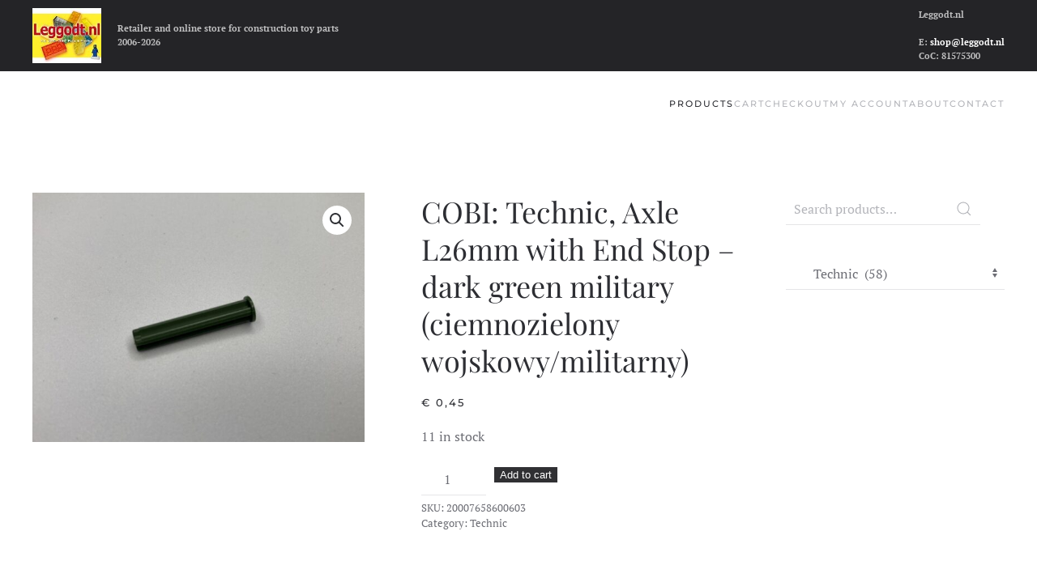

--- FILE ---
content_type: text/html; charset=UTF-8
request_url: https://shop.leggodt.nl/product/cobi-technic-axle-3l-with-end-stop-green/
body_size: 15526
content:
<!DOCTYPE html>
<html lang="en-US">
    <head>
        <meta charset="UTF-8">
        <meta name="viewport" content="width=device-width, initial-scale=1">
        <link rel="icon" href="/wp-content/themes/yootheme/packages/theme-wordpress/assets/images/favicon.png" sizes="any">
                <link rel="apple-touch-icon" href="/wp-content/themes/yootheme/packages/theme-wordpress/assets/images/apple-touch-icon.png">
                <title>COBI: Technic, Axle L26mm with End Stop &#8211; dark green military (ciemnozielony wojskowy/militarny) &#8211; Leggodt.nl</title>
<meta name='robots' content='max-image-preview:large' />
<script id="cookieyes" type="text/javascript" src="https://cdn-cookieyes.com/client_data/5b4269acea2addd61c5911ec/script.js"></script><link rel="alternate" type="application/rss+xml" title="Leggodt.nl &raquo; Feed" href="https://shop.leggodt.nl/feed/" />
<link rel="alternate" type="application/rss+xml" title="Leggodt.nl &raquo; Comments Feed" href="https://shop.leggodt.nl/comments/feed/" />
<link rel="alternate" type="application/rss+xml" title="Leggodt.nl &raquo; COBI: Technic, Axle L26mm with End Stop &#8211; dark green military (ciemnozielony wojskowy/militarny) Comments Feed" href="https://shop.leggodt.nl/product/cobi-technic-axle-3l-with-end-stop-green/feed/" />
<link rel="alternate" title="oEmbed (JSON)" type="application/json+oembed" href="https://shop.leggodt.nl/wp-json/oembed/1.0/embed?url=https%3A%2F%2Fshop.leggodt.nl%2Fproduct%2Fcobi-technic-axle-3l-with-end-stop-green%2F" />
<link rel="alternate" title="oEmbed (XML)" type="text/xml+oembed" href="https://shop.leggodt.nl/wp-json/oembed/1.0/embed?url=https%3A%2F%2Fshop.leggodt.nl%2Fproduct%2Fcobi-technic-axle-3l-with-end-stop-green%2F&#038;format=xml" />
<style id='wp-img-auto-sizes-contain-inline-css' type='text/css'>
img:is([sizes=auto i],[sizes^="auto," i]){contain-intrinsic-size:3000px 1500px}
/*# sourceURL=wp-img-auto-sizes-contain-inline-css */
</style>
<link rel='stylesheet' id='cf7ic_style-css' href='https://shop.leggodt.nl/wp-content/plugins/contact-form-7-image-captcha/css/cf7ic-style.css?ver=3.3.7' type='text/css' media='all' />
<style id='wp-emoji-styles-inline-css' type='text/css'>

	img.wp-smiley, img.emoji {
		display: inline !important;
		border: none !important;
		box-shadow: none !important;
		height: 1em !important;
		width: 1em !important;
		margin: 0 0.07em !important;
		vertical-align: -0.1em !important;
		background: none !important;
		padding: 0 !important;
	}
/*# sourceURL=wp-emoji-styles-inline-css */
</style>
<style id='wp-block-library-inline-css' type='text/css'>
:root{--wp-block-synced-color:#7a00df;--wp-block-synced-color--rgb:122,0,223;--wp-bound-block-color:var(--wp-block-synced-color);--wp-editor-canvas-background:#ddd;--wp-admin-theme-color:#007cba;--wp-admin-theme-color--rgb:0,124,186;--wp-admin-theme-color-darker-10:#006ba1;--wp-admin-theme-color-darker-10--rgb:0,107,160.5;--wp-admin-theme-color-darker-20:#005a87;--wp-admin-theme-color-darker-20--rgb:0,90,135;--wp-admin-border-width-focus:2px}@media (min-resolution:192dpi){:root{--wp-admin-border-width-focus:1.5px}}.wp-element-button{cursor:pointer}:root .has-very-light-gray-background-color{background-color:#eee}:root .has-very-dark-gray-background-color{background-color:#313131}:root .has-very-light-gray-color{color:#eee}:root .has-very-dark-gray-color{color:#313131}:root .has-vivid-green-cyan-to-vivid-cyan-blue-gradient-background{background:linear-gradient(135deg,#00d084,#0693e3)}:root .has-purple-crush-gradient-background{background:linear-gradient(135deg,#34e2e4,#4721fb 50%,#ab1dfe)}:root .has-hazy-dawn-gradient-background{background:linear-gradient(135deg,#faaca8,#dad0ec)}:root .has-subdued-olive-gradient-background{background:linear-gradient(135deg,#fafae1,#67a671)}:root .has-atomic-cream-gradient-background{background:linear-gradient(135deg,#fdd79a,#004a59)}:root .has-nightshade-gradient-background{background:linear-gradient(135deg,#330968,#31cdcf)}:root .has-midnight-gradient-background{background:linear-gradient(135deg,#020381,#2874fc)}:root{--wp--preset--font-size--normal:16px;--wp--preset--font-size--huge:42px}.has-regular-font-size{font-size:1em}.has-larger-font-size{font-size:2.625em}.has-normal-font-size{font-size:var(--wp--preset--font-size--normal)}.has-huge-font-size{font-size:var(--wp--preset--font-size--huge)}.has-text-align-center{text-align:center}.has-text-align-left{text-align:left}.has-text-align-right{text-align:right}.has-fit-text{white-space:nowrap!important}#end-resizable-editor-section{display:none}.aligncenter{clear:both}.items-justified-left{justify-content:flex-start}.items-justified-center{justify-content:center}.items-justified-right{justify-content:flex-end}.items-justified-space-between{justify-content:space-between}.screen-reader-text{border:0;clip-path:inset(50%);height:1px;margin:-1px;overflow:hidden;padding:0;position:absolute;width:1px;word-wrap:normal!important}.screen-reader-text:focus{background-color:#ddd;clip-path:none;color:#444;display:block;font-size:1em;height:auto;left:5px;line-height:normal;padding:15px 23px 14px;text-decoration:none;top:5px;width:auto;z-index:100000}html :where(.has-border-color){border-style:solid}html :where([style*=border-top-color]){border-top-style:solid}html :where([style*=border-right-color]){border-right-style:solid}html :where([style*=border-bottom-color]){border-bottom-style:solid}html :where([style*=border-left-color]){border-left-style:solid}html :where([style*=border-width]){border-style:solid}html :where([style*=border-top-width]){border-top-style:solid}html :where([style*=border-right-width]){border-right-style:solid}html :where([style*=border-bottom-width]){border-bottom-style:solid}html :where([style*=border-left-width]){border-left-style:solid}html :where(img[class*=wp-image-]){height:auto;max-width:100%}:where(figure){margin:0 0 1em}html :where(.is-position-sticky){--wp-admin--admin-bar--position-offset:var(--wp-admin--admin-bar--height,0px)}@media screen and (max-width:600px){html :where(.is-position-sticky){--wp-admin--admin-bar--position-offset:0px}}

/*# sourceURL=wp-block-library-inline-css */
</style><link rel='stylesheet' id='wc-blocks-style-css' href='https://shop.leggodt.nl/wp-content/plugins/woocommerce/assets/client/blocks/wc-blocks.css?ver=wc-10.4.3' type='text/css' media='all' />
<style id='global-styles-inline-css' type='text/css'>
:root{--wp--preset--aspect-ratio--square: 1;--wp--preset--aspect-ratio--4-3: 4/3;--wp--preset--aspect-ratio--3-4: 3/4;--wp--preset--aspect-ratio--3-2: 3/2;--wp--preset--aspect-ratio--2-3: 2/3;--wp--preset--aspect-ratio--16-9: 16/9;--wp--preset--aspect-ratio--9-16: 9/16;--wp--preset--color--black: #000000;--wp--preset--color--cyan-bluish-gray: #abb8c3;--wp--preset--color--white: #ffffff;--wp--preset--color--pale-pink: #f78da7;--wp--preset--color--vivid-red: #cf2e2e;--wp--preset--color--luminous-vivid-orange: #ff6900;--wp--preset--color--luminous-vivid-amber: #fcb900;--wp--preset--color--light-green-cyan: #7bdcb5;--wp--preset--color--vivid-green-cyan: #00d084;--wp--preset--color--pale-cyan-blue: #8ed1fc;--wp--preset--color--vivid-cyan-blue: #0693e3;--wp--preset--color--vivid-purple: #9b51e0;--wp--preset--gradient--vivid-cyan-blue-to-vivid-purple: linear-gradient(135deg,rgb(6,147,227) 0%,rgb(155,81,224) 100%);--wp--preset--gradient--light-green-cyan-to-vivid-green-cyan: linear-gradient(135deg,rgb(122,220,180) 0%,rgb(0,208,130) 100%);--wp--preset--gradient--luminous-vivid-amber-to-luminous-vivid-orange: linear-gradient(135deg,rgb(252,185,0) 0%,rgb(255,105,0) 100%);--wp--preset--gradient--luminous-vivid-orange-to-vivid-red: linear-gradient(135deg,rgb(255,105,0) 0%,rgb(207,46,46) 100%);--wp--preset--gradient--very-light-gray-to-cyan-bluish-gray: linear-gradient(135deg,rgb(238,238,238) 0%,rgb(169,184,195) 100%);--wp--preset--gradient--cool-to-warm-spectrum: linear-gradient(135deg,rgb(74,234,220) 0%,rgb(151,120,209) 20%,rgb(207,42,186) 40%,rgb(238,44,130) 60%,rgb(251,105,98) 80%,rgb(254,248,76) 100%);--wp--preset--gradient--blush-light-purple: linear-gradient(135deg,rgb(255,206,236) 0%,rgb(152,150,240) 100%);--wp--preset--gradient--blush-bordeaux: linear-gradient(135deg,rgb(254,205,165) 0%,rgb(254,45,45) 50%,rgb(107,0,62) 100%);--wp--preset--gradient--luminous-dusk: linear-gradient(135deg,rgb(255,203,112) 0%,rgb(199,81,192) 50%,rgb(65,88,208) 100%);--wp--preset--gradient--pale-ocean: linear-gradient(135deg,rgb(255,245,203) 0%,rgb(182,227,212) 50%,rgb(51,167,181) 100%);--wp--preset--gradient--electric-grass: linear-gradient(135deg,rgb(202,248,128) 0%,rgb(113,206,126) 100%);--wp--preset--gradient--midnight: linear-gradient(135deg,rgb(2,3,129) 0%,rgb(40,116,252) 100%);--wp--preset--font-size--small: 13px;--wp--preset--font-size--medium: 20px;--wp--preset--font-size--large: 36px;--wp--preset--font-size--x-large: 42px;--wp--preset--spacing--20: 0.44rem;--wp--preset--spacing--30: 0.67rem;--wp--preset--spacing--40: 1rem;--wp--preset--spacing--50: 1.5rem;--wp--preset--spacing--60: 2.25rem;--wp--preset--spacing--70: 3.38rem;--wp--preset--spacing--80: 5.06rem;--wp--preset--shadow--natural: 6px 6px 9px rgba(0, 0, 0, 0.2);--wp--preset--shadow--deep: 12px 12px 50px rgba(0, 0, 0, 0.4);--wp--preset--shadow--sharp: 6px 6px 0px rgba(0, 0, 0, 0.2);--wp--preset--shadow--outlined: 6px 6px 0px -3px rgb(255, 255, 255), 6px 6px rgb(0, 0, 0);--wp--preset--shadow--crisp: 6px 6px 0px rgb(0, 0, 0);}:where(.is-layout-flex){gap: 0.5em;}:where(.is-layout-grid){gap: 0.5em;}body .is-layout-flex{display: flex;}.is-layout-flex{flex-wrap: wrap;align-items: center;}.is-layout-flex > :is(*, div){margin: 0;}body .is-layout-grid{display: grid;}.is-layout-grid > :is(*, div){margin: 0;}:where(.wp-block-columns.is-layout-flex){gap: 2em;}:where(.wp-block-columns.is-layout-grid){gap: 2em;}:where(.wp-block-post-template.is-layout-flex){gap: 1.25em;}:where(.wp-block-post-template.is-layout-grid){gap: 1.25em;}.has-black-color{color: var(--wp--preset--color--black) !important;}.has-cyan-bluish-gray-color{color: var(--wp--preset--color--cyan-bluish-gray) !important;}.has-white-color{color: var(--wp--preset--color--white) !important;}.has-pale-pink-color{color: var(--wp--preset--color--pale-pink) !important;}.has-vivid-red-color{color: var(--wp--preset--color--vivid-red) !important;}.has-luminous-vivid-orange-color{color: var(--wp--preset--color--luminous-vivid-orange) !important;}.has-luminous-vivid-amber-color{color: var(--wp--preset--color--luminous-vivid-amber) !important;}.has-light-green-cyan-color{color: var(--wp--preset--color--light-green-cyan) !important;}.has-vivid-green-cyan-color{color: var(--wp--preset--color--vivid-green-cyan) !important;}.has-pale-cyan-blue-color{color: var(--wp--preset--color--pale-cyan-blue) !important;}.has-vivid-cyan-blue-color{color: var(--wp--preset--color--vivid-cyan-blue) !important;}.has-vivid-purple-color{color: var(--wp--preset--color--vivid-purple) !important;}.has-black-background-color{background-color: var(--wp--preset--color--black) !important;}.has-cyan-bluish-gray-background-color{background-color: var(--wp--preset--color--cyan-bluish-gray) !important;}.has-white-background-color{background-color: var(--wp--preset--color--white) !important;}.has-pale-pink-background-color{background-color: var(--wp--preset--color--pale-pink) !important;}.has-vivid-red-background-color{background-color: var(--wp--preset--color--vivid-red) !important;}.has-luminous-vivid-orange-background-color{background-color: var(--wp--preset--color--luminous-vivid-orange) !important;}.has-luminous-vivid-amber-background-color{background-color: var(--wp--preset--color--luminous-vivid-amber) !important;}.has-light-green-cyan-background-color{background-color: var(--wp--preset--color--light-green-cyan) !important;}.has-vivid-green-cyan-background-color{background-color: var(--wp--preset--color--vivid-green-cyan) !important;}.has-pale-cyan-blue-background-color{background-color: var(--wp--preset--color--pale-cyan-blue) !important;}.has-vivid-cyan-blue-background-color{background-color: var(--wp--preset--color--vivid-cyan-blue) !important;}.has-vivid-purple-background-color{background-color: var(--wp--preset--color--vivid-purple) !important;}.has-black-border-color{border-color: var(--wp--preset--color--black) !important;}.has-cyan-bluish-gray-border-color{border-color: var(--wp--preset--color--cyan-bluish-gray) !important;}.has-white-border-color{border-color: var(--wp--preset--color--white) !important;}.has-pale-pink-border-color{border-color: var(--wp--preset--color--pale-pink) !important;}.has-vivid-red-border-color{border-color: var(--wp--preset--color--vivid-red) !important;}.has-luminous-vivid-orange-border-color{border-color: var(--wp--preset--color--luminous-vivid-orange) !important;}.has-luminous-vivid-amber-border-color{border-color: var(--wp--preset--color--luminous-vivid-amber) !important;}.has-light-green-cyan-border-color{border-color: var(--wp--preset--color--light-green-cyan) !important;}.has-vivid-green-cyan-border-color{border-color: var(--wp--preset--color--vivid-green-cyan) !important;}.has-pale-cyan-blue-border-color{border-color: var(--wp--preset--color--pale-cyan-blue) !important;}.has-vivid-cyan-blue-border-color{border-color: var(--wp--preset--color--vivid-cyan-blue) !important;}.has-vivid-purple-border-color{border-color: var(--wp--preset--color--vivid-purple) !important;}.has-vivid-cyan-blue-to-vivid-purple-gradient-background{background: var(--wp--preset--gradient--vivid-cyan-blue-to-vivid-purple) !important;}.has-light-green-cyan-to-vivid-green-cyan-gradient-background{background: var(--wp--preset--gradient--light-green-cyan-to-vivid-green-cyan) !important;}.has-luminous-vivid-amber-to-luminous-vivid-orange-gradient-background{background: var(--wp--preset--gradient--luminous-vivid-amber-to-luminous-vivid-orange) !important;}.has-luminous-vivid-orange-to-vivid-red-gradient-background{background: var(--wp--preset--gradient--luminous-vivid-orange-to-vivid-red) !important;}.has-very-light-gray-to-cyan-bluish-gray-gradient-background{background: var(--wp--preset--gradient--very-light-gray-to-cyan-bluish-gray) !important;}.has-cool-to-warm-spectrum-gradient-background{background: var(--wp--preset--gradient--cool-to-warm-spectrum) !important;}.has-blush-light-purple-gradient-background{background: var(--wp--preset--gradient--blush-light-purple) !important;}.has-blush-bordeaux-gradient-background{background: var(--wp--preset--gradient--blush-bordeaux) !important;}.has-luminous-dusk-gradient-background{background: var(--wp--preset--gradient--luminous-dusk) !important;}.has-pale-ocean-gradient-background{background: var(--wp--preset--gradient--pale-ocean) !important;}.has-electric-grass-gradient-background{background: var(--wp--preset--gradient--electric-grass) !important;}.has-midnight-gradient-background{background: var(--wp--preset--gradient--midnight) !important;}.has-small-font-size{font-size: var(--wp--preset--font-size--small) !important;}.has-medium-font-size{font-size: var(--wp--preset--font-size--medium) !important;}.has-large-font-size{font-size: var(--wp--preset--font-size--large) !important;}.has-x-large-font-size{font-size: var(--wp--preset--font-size--x-large) !important;}
/*# sourceURL=global-styles-inline-css */
</style>

<style id='classic-theme-styles-inline-css' type='text/css'>
/*! This file is auto-generated */
.wp-block-button__link{color:#fff;background-color:#32373c;border-radius:9999px;box-shadow:none;text-decoration:none;padding:calc(.667em + 2px) calc(1.333em + 2px);font-size:1.125em}.wp-block-file__button{background:#32373c;color:#fff;text-decoration:none}
/*# sourceURL=/wp-includes/css/classic-themes.min.css */
</style>
<link rel='stylesheet' id='contact-form-7-css' href='https://shop.leggodt.nl/wp-content/plugins/contact-form-7/includes/css/styles.css?ver=6.1.4' type='text/css' media='all' />
<link rel='stylesheet' id='photoswipe-css' href='https://shop.leggodt.nl/wp-content/plugins/woocommerce/assets/css/photoswipe/photoswipe.min.css?ver=10.4.3' type='text/css' media='all' />
<link rel='stylesheet' id='photoswipe-default-skin-css' href='https://shop.leggodt.nl/wp-content/plugins/woocommerce/assets/css/photoswipe/default-skin/default-skin.min.css?ver=10.4.3' type='text/css' media='all' />
<style id='woocommerce-inline-inline-css' type='text/css'>
.woocommerce form .form-row .required { visibility: visible; }
/*# sourceURL=woocommerce-inline-inline-css */
</style>
<link rel='stylesheet' id='flexible-shipping-free-shipping-css' href='https://shop.leggodt.nl/wp-content/plugins/flexible-shipping/assets/dist/css/free-shipping.css?ver=6.5.3.2' type='text/css' media='all' />
<link href="https://shop.leggodt.nl/wp-content/themes/yootheme-leggodt/css/theme.1.css?ver=1759263359" rel="stylesheet">
<link href="https://shop.leggodt.nl/wp-content/themes/yootheme/css/theme.update.css?ver=4.3.5" rel="stylesheet">
<link href="https://shop.leggodt.nl/wp-content/themes/yootheme-leggodt/css/custom.css?ver=4.3.5" rel="stylesheet">
<script type="text/javascript" src="https://shop.leggodt.nl/wp-includes/js/jquery/jquery.min.js?ver=3.7.1" id="jquery-core-js"></script>
<script type="text/javascript" src="https://shop.leggodt.nl/wp-includes/js/jquery/jquery-migrate.min.js?ver=3.4.1" id="jquery-migrate-js"></script>
<script type="text/javascript" src="https://shop.leggodt.nl/wp-content/plugins/woocommerce/assets/js/zoom/jquery.zoom.min.js?ver=1.7.21-wc.10.4.3" id="wc-zoom-js" defer="defer" data-wp-strategy="defer"></script>
<script type="text/javascript" src="https://shop.leggodt.nl/wp-content/plugins/woocommerce/assets/js/flexslider/jquery.flexslider.min.js?ver=2.7.2-wc.10.4.3" id="wc-flexslider-js" defer="defer" data-wp-strategy="defer"></script>
<script type="text/javascript" src="https://shop.leggodt.nl/wp-content/plugins/woocommerce/assets/js/photoswipe/photoswipe.min.js?ver=4.1.1-wc.10.4.3" id="wc-photoswipe-js" defer="defer" data-wp-strategy="defer"></script>
<script type="text/javascript" src="https://shop.leggodt.nl/wp-content/plugins/woocommerce/assets/js/photoswipe/photoswipe-ui-default.min.js?ver=4.1.1-wc.10.4.3" id="wc-photoswipe-ui-default-js" defer="defer" data-wp-strategy="defer"></script>
<script type="text/javascript" id="wc-single-product-js-extra">
/* <![CDATA[ */
var wc_single_product_params = {"i18n_required_rating_text":"Please select a rating","i18n_rating_options":["1 of 5 stars","2 of 5 stars","3 of 5 stars","4 of 5 stars","5 of 5 stars"],"i18n_product_gallery_trigger_text":"View full-screen image gallery","review_rating_required":"yes","flexslider":{"rtl":false,"animation":"slide","smoothHeight":true,"directionNav":false,"controlNav":"thumbnails","slideshow":false,"animationSpeed":500,"animationLoop":false,"allowOneSlide":false},"zoom_enabled":"1","zoom_options":[],"photoswipe_enabled":"1","photoswipe_options":{"shareEl":false,"closeOnScroll":false,"history":false,"hideAnimationDuration":0,"showAnimationDuration":0},"flexslider_enabled":"1"};
//# sourceURL=wc-single-product-js-extra
/* ]]> */
</script>
<script type="text/javascript" src="https://shop.leggodt.nl/wp-content/plugins/woocommerce/assets/js/frontend/single-product.min.js?ver=10.4.3" id="wc-single-product-js" defer="defer" data-wp-strategy="defer"></script>
<script type="text/javascript" src="https://shop.leggodt.nl/wp-content/plugins/woocommerce/assets/js/jquery-blockui/jquery.blockUI.min.js?ver=2.7.0-wc.10.4.3" id="wc-jquery-blockui-js" defer="defer" data-wp-strategy="defer"></script>
<script type="text/javascript" src="https://shop.leggodt.nl/wp-content/plugins/woocommerce/assets/js/js-cookie/js.cookie.min.js?ver=2.1.4-wc.10.4.3" id="wc-js-cookie-js" defer="defer" data-wp-strategy="defer"></script>
<script type="text/javascript" id="woocommerce-js-extra">
/* <![CDATA[ */
var woocommerce_params = {"ajax_url":"/wp-admin/admin-ajax.php","wc_ajax_url":"/?wc-ajax=%%endpoint%%","i18n_password_show":"Show password","i18n_password_hide":"Hide password"};
//# sourceURL=woocommerce-js-extra
/* ]]> */
</script>
<script type="text/javascript" src="https://shop.leggodt.nl/wp-content/plugins/woocommerce/assets/js/frontend/woocommerce.min.js?ver=10.4.3" id="woocommerce-js" defer="defer" data-wp-strategy="defer"></script>
<link rel="https://api.w.org/" href="https://shop.leggodt.nl/wp-json/" /><link rel="alternate" title="JSON" type="application/json" href="https://shop.leggodt.nl/wp-json/wp/v2/product/10340" /><link rel="EditURI" type="application/rsd+xml" title="RSD" href="https://shop.leggodt.nl/xmlrpc.php?rsd" />
<link rel="canonical" href="https://shop.leggodt.nl/product/cobi-technic-axle-3l-with-end-stop-green/" />
<link rel='shortlink' href='https://shop.leggodt.nl/?p=10340' />
	<noscript><style>.woocommerce-product-gallery{ opacity: 1 !important; }</style></noscript>
	<script src="https://shop.leggodt.nl/wp-content/themes/yootheme/vendor/assets/uikit/dist/js/uikit.min.js?ver=4.3.5"></script>
<script src="https://shop.leggodt.nl/wp-content/themes/yootheme/vendor/assets/uikit/dist/js/uikit-icons-fuse.min.js?ver=4.3.5"></script>
<script src="https://shop.leggodt.nl/wp-content/themes/yootheme/js/theme.js?ver=4.3.5"></script>
<script>window.yootheme ||= {}; var $theme = yootheme.theme = {"i18n":{"close":{"label":"Close"},"totop":{"label":"Back to top"},"marker":{"label":"Open"},"navbarToggleIcon":{"label":"Open menu"},"paginationPrevious":{"label":"Previous page"},"paginationNext":{"label":"Next page"},"searchIcon":{"toggle":"Open Search","submit":"Submit Search"},"slider":{"next":"Next slide","previous":"Previous slide","slideX":"Slide %s","slideLabel":"%s of %s"},"slideshow":{"next":"Next slide","previous":"Previous slide","slideX":"Slide %s","slideLabel":"%s of %s"},"lightboxPanel":{"next":"Next slide","previous":"Previous slide","slideLabel":"%s of %s","close":"Close"}}};</script>
<link rel="icon" href="/wp-content/themes/yootheme/packages/theme-wordpress/assets/images/favicon.png" sizes="any">
<link rel="apple-touch-icon" href="/wp-content/themes/yootheme/packages/theme-wordpress/assets/images/apple-touch-icon.png">
    <link rel='stylesheet' id='wc-stripe-blocks-checkout-style-css' href='https://shop.leggodt.nl/wp-content/plugins/woocommerce-gateway-stripe/build/upe-blocks.css?ver=5149cca93b0373758856' type='text/css' media='all' />
<link rel='stylesheet' id='wc-stripe-upe-classic-css' href='https://shop.leggodt.nl/wp-content/plugins/woocommerce-gateway-stripe/build/upe-classic.css?ver=10.3.1' type='text/css' media='all' />
<link rel='stylesheet' id='stripelink_styles-css' href='https://shop.leggodt.nl/wp-content/plugins/woocommerce-gateway-stripe/assets/css/stripe-link.css?ver=10.3.1' type='text/css' media='all' />
</head>
    <body class="wp-singular product-template-default single single-product postid-10340 wp-theme-yootheme wp-child-theme-yootheme-leggodt  theme-yootheme woocommerce woocommerce-page woocommerce-no-js">

        
        <div class="uk-hidden-visually uk-notification uk-notification-top-left uk-width-auto">
            <div class="uk-notification-message">
                <a href="#tm-main">Skip to main content</a>
            </div>
        </div>

        
        
        <div class="tm-page">

                        


<header class="tm-header-mobile uk-hidden@m">


    
        <div class="uk-navbar-container">

            <div class="uk-container uk-container-expand">
                <nav class="uk-navbar" uk-navbar="{&quot;align&quot;:&quot;left&quot;,&quot;container&quot;:&quot;.tm-header-mobile&quot;,&quot;boundary&quot;:&quot;.tm-header-mobile .uk-navbar-container&quot;}">

                                        <div class="uk-navbar-left">

                        
                                                    <a uk-toggle href="#tm-dialog-mobile" class="uk-navbar-toggle">

        
        <div uk-navbar-toggle-icon></div>

        
    </a>                        
                    </div>
                    
                    
                    
                </nav>
            </div>

        </div>

    



        <div id="tm-dialog-mobile" uk-offcanvas="container: true; overlay: true" mode="slide">
        <div class="uk-offcanvas-bar uk-flex uk-flex-column">

                        <button class="uk-offcanvas-close uk-close-large" type="button" uk-close uk-toggle="cls: uk-close-large; mode: media; media: @s"></button>
            
                        <div class="uk-margin-auto-bottom">
                
<div class="uk-panel widget widget_nav_menu" id="nav_menu-2">

    
    
<ul class="uk-nav uk-nav-default">
    
	<li class="menu-item menu-item-type-post_type menu-item-object-page menu-item-home current_page_parent uk-active"><a href="https://shop.leggodt.nl/"> Products</a></li>
	<li class="menu-item menu-item-type-post_type menu-item-object-page"><a href="https://shop.leggodt.nl/cart/"> Cart <span data-cart-brackets></span></a></li>
	<li class="menu-item menu-item-type-post_type menu-item-object-page"><a href="https://shop.leggodt.nl/checkout/"> Checkout</a></li>
	<li class="menu-item menu-item-type-post_type menu-item-object-page"><a href="https://shop.leggodt.nl/my-account/"> My account</a></li>
	<li class="menu-item menu-item-type-post_type menu-item-object-page"><a href="https://shop.leggodt.nl/about/"> About</a></li>
	<li class="menu-item menu-item-type-post_type menu-item-object-page"><a href="https://shop.leggodt.nl/contact/"> Contact</a></li></ul>

</div>
            </div>
            
            
        </div>
    </div>
    
    
    

</header>


<div class="tm-toolbar tm-toolbar-default uk-visible@m">
    <div class="uk-container uk-flex uk-flex-middle">

                <div>
            <div class="uk-grid-medium uk-child-width-auto uk-flex-middle" uk-grid="margin: uk-margin-small-top">

                                <div>
<div class="uk-panel widget widget_media_image" id="media_image-3">

    
    <a href="https://shop.leggodt.nl"><img width="85" height="68" src="https://shop.leggodt.nl/wp-content/uploads/Leggodt-logo-150x120.jpeg" class="image wp-image-140271  attachment-90x68 size-90x68" alt="" style="max-width: 100%; height: auto;" title="Leggodt.nl" decoding="async" /></a>
</div>
</div><div>
<div class="uk-panel widget widget_text" id="text-2">

    
    			<div class="uk-panel textwidget"><strong>Retailer and online store for construction toy parts</strong>
<br>
<strong> 2006-2026</strong></div>
		
</div>
</div>                
                
            </div>
        </div>
        
                <div class="uk-margin-auto-left">
            <div class="uk-grid-medium uk-child-width-auto uk-flex-middle" uk-grid="margin: uk-margin-small-top">
                <div>
<div class="uk-panel widget widget_text" id="text-5">

    
    			<div class="uk-panel textwidget"><strong>Leggodt.nl</strong><br><br>
<strong>E: <a href="mailto:shop@leggodt.nl">shop@leggodt.nl</a></strong><br>
<strong>CoC: 81575300</strong>
<br></div>
		
</div>
</div>            </div>
        </div>
        
    </div>
</div>

<header class="tm-header uk-visible@m">



    
        <div class="uk-navbar-container">

            <div class="uk-container">
                <nav class="uk-navbar" uk-navbar="{&quot;align&quot;:&quot;left&quot;,&quot;container&quot;:&quot;.tm-header&quot;,&quot;boundary&quot;:&quot;.tm-header .uk-navbar-container&quot;}">

                    
                    
                                        <div class="uk-navbar-right">

                                                    
<ul class="uk-navbar-nav">
    
	<li class="menu-item menu-item-type-post_type menu-item-object-page menu-item-home current_page_parent uk-active"><a href="https://shop.leggodt.nl/"> Products</a></li>
	<li class="menu-item menu-item-type-post_type menu-item-object-page"><a href="https://shop.leggodt.nl/cart/"> Cart <span data-cart-brackets></span></a></li>
	<li class="menu-item menu-item-type-post_type menu-item-object-page"><a href="https://shop.leggodt.nl/checkout/"> Checkout</a></li>
	<li class="menu-item menu-item-type-post_type menu-item-object-page"><a href="https://shop.leggodt.nl/my-account/"> My account</a></li>
	<li class="menu-item menu-item-type-post_type menu-item-object-page"><a href="https://shop.leggodt.nl/about/"> About</a></li>
	<li class="menu-item menu-item-type-post_type menu-item-object-page"><a href="https://shop.leggodt.nl/contact/"> Contact</a></li></ul>
                        
                                                                            
                    </div>
                    
                </nav>
            </div>

        </div>

    







</header>

            
            
            <main id="tm-main"  class="tm-main uk-section uk-section-default" uk-height-viewport="expand: true">

                                <div class="uk-container">

                    
                    <div class="uk-grid" uk-grid>
                        <div class="uk-width-expand@m">

                    
                            
                
	<div id="primary" class="content-area"><main id="main" class="site-main" role="main">
					
			<div class="woocommerce-notices-wrapper"></div><div id="product-10340" class="product type-product post-10340 status-publish first instock product_cat-technic has-post-thumbnail purchasable product-type-simple">

	<div class="woocommerce-product-gallery woocommerce-product-gallery--with-images woocommerce-product-gallery--columns-4 images" data-columns="4" style="opacity: 0; transition: opacity .25s ease-in-out;">
	<div class="woocommerce-product-gallery__wrapper">
		<div data-thumb="https://shop.leggodt.nl/wp-content/uploads/200076586006-100x100.jpeg" data-thumb-alt="COBI: Technic, Axle L26mm with End Stop - dark green military (ciemnozielony wojskowy/militarny)" data-thumb-srcset="https://shop.leggodt.nl/wp-content/uploads/200076586006-100x100.jpeg 100w, https://shop.leggodt.nl/wp-content/uploads/200076586006-150x150.jpeg 150w, https://shop.leggodt.nl/wp-content/uploads/200076586006-300x300.jpeg 300w"  data-thumb-sizes="(max-width: 100px) 100vw, 100px" class="woocommerce-product-gallery__image"><a href="https://shop.leggodt.nl/wp-content/uploads/200076586006.jpeg"><img width="600" height="450" src="https://shop.leggodt.nl/wp-content/uploads/200076586006-600x450.jpeg" class="wp-post-image" alt="COBI: Technic, Axle L26mm with End Stop - dark green military (ciemnozielony wojskowy/militarny)" data-caption="" data-src="https://shop.leggodt.nl/wp-content/uploads/200076586006.jpeg" data-large_image="https://shop.leggodt.nl/wp-content/uploads/200076586006.jpeg" data-large_image_width="1536" data-large_image_height="1152" decoding="async" fetchpriority="high" srcset="https://shop.leggodt.nl/wp-content/uploads/200076586006-600x450.jpeg 600w, https://shop.leggodt.nl/wp-content/uploads/200076586006-300x225.jpeg 300w, https://shop.leggodt.nl/wp-content/uploads/200076586006-1024x768.jpeg 1024w, https://shop.leggodt.nl/wp-content/uploads/200076586006-768x576.jpeg 768w, https://shop.leggodt.nl/wp-content/uploads/200076586006.jpeg 1536w" sizes="(max-width: 600px) 100vw, 600px" /></a></div>	</div>
</div>

	<div class="summary entry-summary">
		<h1 class="product_title entry-title">COBI: Technic, Axle L26mm with End Stop &#8211; dark green military (ciemnozielony wojskowy/militarny)</h1><p class="price"><span class="woocommerce-Price-amount amount"><bdi><span class="woocommerce-Price-currencySymbol">&euro;</span>&nbsp;0,45</bdi></span></p>
<p class="stock in-stock">11 in stock</p>

	
	<form class="cart" action="https://shop.leggodt.nl/product/cobi-technic-axle-3l-with-end-stop-green/" method="post" enctype='multipart/form-data'>
		
		<div class="quantity">
		<label class="screen-reader-text" for="quantity_696ccc0279cda">COBI: Technic, Axle L26mm with End Stop - dark green military (ciemnozielony wojskowy/militarny) quantity</label>
	<input
		type="number"
				id="quantity_696ccc0279cda"
		class="input-text qty text"
		name="quantity"
		value="1"
		aria-label="Product quantity"
				min="1"
					max="11"
							step="1"
			placeholder=""
			inputmode="numeric"
			autocomplete="off"
			/>
	</div>

		<button type="submit" name="add-to-cart" value="10340" class="single_add_to_cart_button button alt">Add to cart</button>

			</form>

	
<div class="product_meta">

	
	
		<span class="sku_wrapper">SKU: <span class="sku">20007658600603</span></span>

	
	<span class="posted_in">Category: <a href="https://shop.leggodt.nl/product-category/cobi/parts-cobi/technic/" rel="tag">Technic</a></span>
	
	
</div>
	</div>

	
	<div class="woocommerce-tabs wc-tabs-wrapper">
		<ul class="tabs wc-tabs" role="tablist">
							<li role="presentation" class="additional_information_tab" id="tab-title-additional_information">
					<a href="#tab-additional_information" role="tab" aria-controls="tab-additional_information">
						Additional information					</a>
				</li>
							<li role="presentation" class="reviews_tab" id="tab-title-reviews">
					<a href="#tab-reviews" role="tab" aria-controls="tab-reviews">
						Reviews (0)					</a>
				</li>
					</ul>
					<div class="woocommerce-Tabs-panel woocommerce-Tabs-panel--additional_information panel entry-content wc-tab" id="tab-additional_information" role="tabpanel" aria-labelledby="tab-title-additional_information">
				
	<h2>Additional information</h2>

<table class="woocommerce-product-attributes shop_attributes" aria-label="Product Details">
			<tr class="woocommerce-product-attributes-item woocommerce-product-attributes-item--weight">
			<th class="woocommerce-product-attributes-item__label" scope="row">Weight</th>
			<td class="woocommerce-product-attributes-item__value">1 g</td>
		</tr>
			<tr class="woocommerce-product-attributes-item woocommerce-product-attributes-item--dimensions">
			<th class="woocommerce-product-attributes-item__label" scope="row">Volume</th>
			<td class="woocommerce-product-attributes-item__value">26 &times; 5 &times; 5 mm</td>
		</tr>
			<tr class="woocommerce-product-attributes-item woocommerce-product-attributes-item--attribute_color">
			<th class="woocommerce-product-attributes-item__label" scope="row">Color</th>
			<td class="woocommerce-product-attributes-item__value"><p>Dark green military (Ciemnozielony wojskowy/militarny)</p>
</td>
		</tr>
			<tr class="woocommerce-product-attributes-item woocommerce-product-attributes-item--attribute_condition">
			<th class="woocommerce-product-attributes-item__label" scope="row">Condition</th>
			<td class="woocommerce-product-attributes-item__value"><p>Used-Mint</p>
</td>
		</tr>
	</table>
			</div>
					<div class="woocommerce-Tabs-panel woocommerce-Tabs-panel--reviews panel entry-content wc-tab" id="tab-reviews" role="tabpanel" aria-labelledby="tab-title-reviews">
				<div id="reviews" class="woocommerce-Reviews">
	<div id="comments">
		<h2 class="woocommerce-Reviews-title">
			Reviews		</h2>

					<p class="woocommerce-noreviews">There are no reviews yet.</p>
			</div>

			<p class="woocommerce-verification-required">Only logged in customers who have purchased this product may leave a review.</p>
	
	<div class="clear"></div>
</div>
			</div>
		
			</div>


	<section class="related products">

					<h2>Related products</h2>
				<ul class="products columns-4">

			
					<li class="product type-product post-10361 status-publish first instock product_cat-technic has-post-thumbnail purchasable product-type-simple">
	<a href="https://shop.leggodt.nl/product/cobi-technic-gear-28-tooth-with-axle-connector-solid-green/" class="woocommerce-LoopProduct-link woocommerce-loop-product__link"><img width="300" height="300" src="https://shop.leggodt.nl/wp-content/uploads/200076597006-300x300.jpeg" class="attachment-woocommerce_thumbnail size-woocommerce_thumbnail" alt="COBI: Technic, Gear 28 Tooth with Axle Connector (Solid) - dark green military (ciemnozielony wojskowy/militarny)" decoding="async" loading="lazy" srcset="https://shop.leggodt.nl/wp-content/uploads/200076597006-300x300.jpeg 300w, https://shop.leggodt.nl/wp-content/uploads/200076597006-150x150.jpeg 150w, https://shop.leggodt.nl/wp-content/uploads/200076597006-100x100.jpeg 100w" sizes="auto, (max-width: 300px) 100vw, 300px" /><h2 class="woocommerce-loop-product__title">COBI: Technic, Gear 28 Tooth with Axle Connector (Solid) &#8211; dark green military (ciemnozielony wojskowy/militarny)</h2>
	<span class="price"><span class="woocommerce-Price-amount amount"><bdi><span class="woocommerce-Price-currencySymbol">&euro;</span>&nbsp;0,45</bdi></span></span>
</a><a href="/product/cobi-technic-axle-3l-with-end-stop-green/?add-to-cart=10361" aria-describedby="woocommerce_loop_add_to_cart_link_describedby_10361" data-quantity="1" class="button product_type_simple add_to_cart_button ajax_add_to_cart" data-product_id="10361" data-product_sku="20007659700603" aria-label="Add to cart: &ldquo;COBI: Technic, Gear 28 Tooth with Axle Connector (Solid) - dark green military (ciemnozielony wojskowy/militarny)&rdquo;" rel="nofollow" data-success_message="&ldquo;COBI: Technic, Gear 28 Tooth with Axle Connector (Solid) - dark green military (ciemnozielony wojskowy/militarny)&rdquo; has been added to your cart">Add to cart</a>	<span id="woocommerce_loop_add_to_cart_link_describedby_10361" class="screen-reader-text">
			</span>
</li>

			
					<li class="product type-product post-10344 status-publish instock product_cat-technic has-post-thumbnail purchasable product-type-simple">
	<a href="https://shop.leggodt.nl/product/cobi-technic-axle-4l-with-end-stop-green/" class="woocommerce-LoopProduct-link woocommerce-loop-product__link"><img width="300" height="300" src="https://shop.leggodt.nl/wp-content/uploads/200076587006-300x300.jpeg" class="attachment-woocommerce_thumbnail size-woocommerce_thumbnail" alt="COBI: Technic, Axle L34mm with End Stop - dark green military (ciemnozielony wojskowy/militarny)" decoding="async" loading="lazy" srcset="https://shop.leggodt.nl/wp-content/uploads/200076587006-300x300.jpeg 300w, https://shop.leggodt.nl/wp-content/uploads/200076587006-150x150.jpeg 150w, https://shop.leggodt.nl/wp-content/uploads/200076587006-100x100.jpeg 100w" sizes="auto, (max-width: 300px) 100vw, 300px" /><h2 class="woocommerce-loop-product__title">COBI: Technic, Axle L34mm with End Stop &#8211; dark green military (ciemnozielony wojskowy/militarny)</h2>
	<span class="price"><span class="woocommerce-Price-amount amount"><bdi><span class="woocommerce-Price-currencySymbol">&euro;</span>&nbsp;0,75</bdi></span></span>
</a><a href="/product/cobi-technic-axle-3l-with-end-stop-green/?add-to-cart=10344" aria-describedby="woocommerce_loop_add_to_cart_link_describedby_10344" data-quantity="1" class="button product_type_simple add_to_cart_button ajax_add_to_cart" data-product_id="10344" data-product_sku="20007658700603" aria-label="Add to cart: &ldquo;COBI: Technic, Axle L34mm with End Stop - dark green military (ciemnozielony wojskowy/militarny)&rdquo;" rel="nofollow" data-success_message="&ldquo;COBI: Technic, Axle L34mm with End Stop - dark green military (ciemnozielony wojskowy/militarny)&rdquo; has been added to your cart">Add to cart</a>	<span id="woocommerce_loop_add_to_cart_link_describedby_10344" class="screen-reader-text">
			</span>
</li>

			
					<li class="product type-product post-10346 status-publish instock product_cat-technic has-post-thumbnail purchasable product-type-simple">
	<a href="https://shop.leggodt.nl/product/cobi-technic-axle-4l-with-end-stop-sand/" class="woocommerce-LoopProduct-link woocommerce-loop-product__link"><img width="300" height="300" src="https://shop.leggodt.nl/wp-content/uploads/200076587002-300x300.jpeg" class="attachment-woocommerce_thumbnail size-woocommerce_thumbnail" alt="COBI: Technic, Axle L34mm with End Stop - beige (bezowy)" decoding="async" loading="lazy" srcset="https://shop.leggodt.nl/wp-content/uploads/200076587002-300x300.jpeg 300w, https://shop.leggodt.nl/wp-content/uploads/200076587002-150x150.jpeg 150w, https://shop.leggodt.nl/wp-content/uploads/200076587002-100x100.jpeg 100w" sizes="auto, (max-width: 300px) 100vw, 300px" /><h2 class="woocommerce-loop-product__title">COBI: Technic, Axle L34mm with End Stop &#8211; beige (bezowy)</h2>
	<span class="price"><span class="woocommerce-Price-amount amount"><bdi><span class="woocommerce-Price-currencySymbol">&euro;</span>&nbsp;0,95</bdi></span></span>
</a><a href="/product/cobi-technic-axle-3l-with-end-stop-green/?add-to-cart=10346" aria-describedby="woocommerce_loop_add_to_cart_link_describedby_10346" data-quantity="1" class="button product_type_simple add_to_cart_button ajax_add_to_cart" data-product_id="10346" data-product_sku="20007658700203" aria-label="Add to cart: &ldquo;COBI: Technic, Axle L34mm with End Stop - beige (bezowy)&rdquo;" rel="nofollow" data-success_message="&ldquo;COBI: Technic, Axle L34mm with End Stop - beige (bezowy)&rdquo; has been added to your cart">Add to cart</a>	<span id="woocommerce_loop_add_to_cart_link_describedby_10346" class="screen-reader-text">
			</span>
</li>

			
					<li class="product type-product post-10347 status-publish last instock product_cat-technic has-post-thumbnail purchasable product-type-simple">
	<a href="https://shop.leggodt.nl/product/cobi-technic-axle-6l-grey/" class="woocommerce-LoopProduct-link woocommerce-loop-product__link"><img width="300" height="300" src="https://shop.leggodt.nl/wp-content/uploads/200076589009-300x300.jpeg" class="attachment-woocommerce_thumbnail size-woocommerce_thumbnail" alt="COBI: Technic, Axle L51mm - new grey (nowy szary)" decoding="async" loading="lazy" srcset="https://shop.leggodt.nl/wp-content/uploads/200076589009-300x300.jpeg 300w, https://shop.leggodt.nl/wp-content/uploads/200076589009-150x150.jpeg 150w, https://shop.leggodt.nl/wp-content/uploads/200076589009-100x100.jpeg 100w" sizes="auto, (max-width: 300px) 100vw, 300px" /><h2 class="woocommerce-loop-product__title">COBI: Technic, Axle L51mm &#8211; new grey (nowy szary)</h2>
	<span class="price"><span class="woocommerce-Price-amount amount"><bdi><span class="woocommerce-Price-currencySymbol">&euro;</span>&nbsp;0,75</bdi></span></span>
</a><a href="/product/cobi-technic-axle-3l-with-end-stop-green/?add-to-cart=10347" aria-describedby="woocommerce_loop_add_to_cart_link_describedby_10347" data-quantity="1" class="button product_type_simple add_to_cart_button ajax_add_to_cart" data-product_id="10347" data-product_sku="20007658900903" aria-label="Add to cart: &ldquo;COBI: Technic, Axle L51mm - new grey (nowy szary)&rdquo;" rel="nofollow" data-success_message="&ldquo;COBI: Technic, Axle L51mm - new grey (nowy szary)&rdquo; has been added to your cart">Add to cart</a>	<span id="woocommerce_loop_add_to_cart_link_describedby_10347" class="screen-reader-text">
			</span>
</li>

			
		</ul>

	</section>
	</div>


		
	</main></div>
	
        
                                                </div>

                        
<aside id="tm-sidebar" class="tm-sidebar uk-width-1-4@m">
    
<div class="uk-grid uk-child-width-1-1" uk-grid>    <div>
<div class="uk-panel widget widget_woocommerce_product_search woocommerce widget_product_search" id="woocommerce_product_search-2">

    
    <form role="search" method="get" class="woocommerce-product-search" action="https://shop.leggodt.nl/">
	<label class="screen-reader-text" for="woocommerce-product-search-field-0">Search for:</label>
	<input type="search" id="woocommerce-product-search-field-0" class="search-field" placeholder="Search products&hellip;" value="" name="s" />
	<button type="submit" value="Search" class="">Search</button>
	<input type="hidden" name="post_type" value="product" />
</form>

</div>
</div>    <div>
<div class="uk-panel widget widget_woocommerce_product_categories woocommerce widget_product_categories" id="woocommerce_product_categories-2">

    
    <select  name='product_cat' id='product_cat' class='dropdown_product_cat'>
	<option value=''>Select a category</option>
	<option class="level-0" value="cobi">COBI&nbsp;&nbsp;(5,689)</option>
	<option class="level-1" value="sets">&nbsp;&nbsp;&nbsp;Sets&nbsp;&nbsp;(3)</option>
	<option class="level-1" value="packaging">&nbsp;&nbsp;&nbsp;Packaging&nbsp;&nbsp;(119)</option>
	<option class="level-1" value="instructions">&nbsp;&nbsp;&nbsp;Instructions&nbsp;&nbsp;(107)</option>
	<option class="level-1" value="stickersheet-cobi">&nbsp;&nbsp;&nbsp;Stickersheet&nbsp;&nbsp;(17)</option>
	<option class="level-1" value="figure-cobi">&nbsp;&nbsp;&nbsp;Figure&nbsp;&nbsp;(171)</option>
	<option class="level-1" value="parts-cobi">&nbsp;&nbsp;&nbsp;Parts&nbsp;&nbsp;(5,261)</option>
	<option class="level-2" value="20yrs-leggodt-nl-sale">&nbsp;&nbsp;&nbsp;&nbsp;&nbsp;&nbsp;20yrs leggodt.nl sale&nbsp;&nbsp;(232)</option>
	<option class="level-2" value="sorted-lots">&nbsp;&nbsp;&nbsp;&nbsp;&nbsp;&nbsp;Sorted Lots&nbsp;&nbsp;(65)</option>
	<option class="level-2" value="pad-printed">&nbsp;&nbsp;&nbsp;&nbsp;&nbsp;&nbsp;Pad printed&nbsp;&nbsp;(418)</option>
	<option class="level-2" value="stickered-parts-cobi">&nbsp;&nbsp;&nbsp;&nbsp;&nbsp;&nbsp;Stickered&nbsp;&nbsp;(8)</option>
	<option class="level-2" value="animal">&nbsp;&nbsp;&nbsp;&nbsp;&nbsp;&nbsp;Animal&nbsp;&nbsp;(13)</option>
	<option class="level-2" value="bar">&nbsp;&nbsp;&nbsp;&nbsp;&nbsp;&nbsp;Bar&nbsp;&nbsp;(64)</option>
	<option class="level-2" value="baseplate">&nbsp;&nbsp;&nbsp;&nbsp;&nbsp;&nbsp;Baseplate&nbsp;&nbsp;(4)</option>
	<option class="level-2" value="bracket-parts-cobi">&nbsp;&nbsp;&nbsp;&nbsp;&nbsp;&nbsp;Bracket&nbsp;&nbsp;(168)</option>
	<option class="level-2" value="brick">&nbsp;&nbsp;&nbsp;&nbsp;&nbsp;&nbsp;Brick&nbsp;&nbsp;(386)</option>
	<option class="level-2" value="cloth">&nbsp;&nbsp;&nbsp;&nbsp;&nbsp;&nbsp;Cloth&nbsp;&nbsp;(5)</option>
	<option class="level-2" value="cone">&nbsp;&nbsp;&nbsp;&nbsp;&nbsp;&nbsp;Cone&nbsp;&nbsp;(9)</option>
	<option class="level-2" value="door">&nbsp;&nbsp;&nbsp;&nbsp;&nbsp;&nbsp;Door&nbsp;&nbsp;(12)</option>
	<option class="level-2" value="electronic-onderdelen-cobi">&nbsp;&nbsp;&nbsp;&nbsp;&nbsp;&nbsp;Electronic&nbsp;&nbsp;(22)</option>
	<option class="level-2" value="fence">&nbsp;&nbsp;&nbsp;&nbsp;&nbsp;&nbsp;Fence&nbsp;&nbsp;(17)</option>
	<option class="level-2" value="figure">&nbsp;&nbsp;&nbsp;&nbsp;&nbsp;&nbsp;Figure&nbsp;&nbsp;(99)</option>
	<option class="level-2" value="flag">&nbsp;&nbsp;&nbsp;&nbsp;&nbsp;&nbsp;Flag&nbsp;&nbsp;(20)</option>
	<option class="level-2" value="hinge">&nbsp;&nbsp;&nbsp;&nbsp;&nbsp;&nbsp;Hinge&nbsp;&nbsp;(118)</option>
	<option class="level-2" value="hose">&nbsp;&nbsp;&nbsp;&nbsp;&nbsp;&nbsp;Hose&nbsp;&nbsp;(23)</option>
	<option class="level-2" value="panel">&nbsp;&nbsp;&nbsp;&nbsp;&nbsp;&nbsp;Panel&nbsp;&nbsp;(46)</option>
	<option class="level-2" value="plane">&nbsp;&nbsp;&nbsp;&nbsp;&nbsp;&nbsp;Plane&nbsp;&nbsp;(153)</option>
	<option class="level-2" value="plant-onderdelen-cobi">&nbsp;&nbsp;&nbsp;&nbsp;&nbsp;&nbsp;Plant&nbsp;&nbsp;(30)</option>
	<option class="level-2" value="plate">&nbsp;&nbsp;&nbsp;&nbsp;&nbsp;&nbsp;Plate&nbsp;&nbsp;(1,017)</option>
	<option class="level-2" value="rock">&nbsp;&nbsp;&nbsp;&nbsp;&nbsp;&nbsp;Rock&nbsp;&nbsp;(18)</option>
	<option class="level-2" value="roof">&nbsp;&nbsp;&nbsp;&nbsp;&nbsp;&nbsp;Roof&nbsp;&nbsp;(82)</option>
	<option class="level-2" value="ship">&nbsp;&nbsp;&nbsp;&nbsp;&nbsp;&nbsp;Ship&nbsp;&nbsp;(173)</option>
	<option class="level-2" value="slope">&nbsp;&nbsp;&nbsp;&nbsp;&nbsp;&nbsp;Slope&nbsp;&nbsp;(601)</option>
	<option class="level-2" value="spacecraft">&nbsp;&nbsp;&nbsp;&nbsp;&nbsp;&nbsp;Spacecraft&nbsp;&nbsp;(22)</option>
	<option class="level-2" value="string">&nbsp;&nbsp;&nbsp;&nbsp;&nbsp;&nbsp;String&nbsp;&nbsp;(15)</option>
	<option class="level-2" value="support">&nbsp;&nbsp;&nbsp;&nbsp;&nbsp;&nbsp;Support&nbsp;&nbsp;(21)</option>
	<option class="level-2" value="tank">&nbsp;&nbsp;&nbsp;&nbsp;&nbsp;&nbsp;Tank&nbsp;&nbsp;(94)</option>
	<option class="level-2" value="tank-wars">&nbsp;&nbsp;&nbsp;&nbsp;&nbsp;&nbsp;Tank Wars&nbsp;&nbsp;(37)</option>
	<option class="level-2" value="technic" selected="selected">&nbsp;&nbsp;&nbsp;&nbsp;&nbsp;&nbsp;Technic&nbsp;&nbsp;(58)</option>
	<option class="level-2" value="tile">&nbsp;&nbsp;&nbsp;&nbsp;&nbsp;&nbsp;Tile&nbsp;&nbsp;(616)</option>
	<option class="level-2" value="tool">&nbsp;&nbsp;&nbsp;&nbsp;&nbsp;&nbsp;Tool&nbsp;&nbsp;(143)</option>
	<option class="level-2" value="train">&nbsp;&nbsp;&nbsp;&nbsp;&nbsp;&nbsp;Train&nbsp;&nbsp;(78)</option>
	<option class="level-2" value="tube">&nbsp;&nbsp;&nbsp;&nbsp;&nbsp;&nbsp;Tube&nbsp;&nbsp;(173)</option>
	<option class="level-2" value="turntable">&nbsp;&nbsp;&nbsp;&nbsp;&nbsp;&nbsp;Turntable&nbsp;&nbsp;(47)</option>
	<option class="level-2" value="vehicle">&nbsp;&nbsp;&nbsp;&nbsp;&nbsp;&nbsp;Vehicle&nbsp;&nbsp;(188)</option>
	<option class="level-2" value="weapon">&nbsp;&nbsp;&nbsp;&nbsp;&nbsp;&nbsp;Weapon&nbsp;&nbsp;(100)</option>
	<option class="level-2" value="wedge-parts-cobi">&nbsp;&nbsp;&nbsp;&nbsp;&nbsp;&nbsp;Wedge&nbsp;&nbsp;(205)</option>
	<option class="level-2" value="wheel">&nbsp;&nbsp;&nbsp;&nbsp;&nbsp;&nbsp;Wheel&nbsp;&nbsp;(132)</option>
	<option class="level-2" value="window">&nbsp;&nbsp;&nbsp;&nbsp;&nbsp;&nbsp;Window&nbsp;&nbsp;(10)</option>
	<option class="level-2" value="winx">&nbsp;&nbsp;&nbsp;&nbsp;&nbsp;&nbsp;Winx&nbsp;&nbsp;(9)</option>
	<option class="level-2" value="other">&nbsp;&nbsp;&nbsp;&nbsp;&nbsp;&nbsp;Other&nbsp;&nbsp;(133)</option>
	<option class="level-1" value="books">&nbsp;&nbsp;&nbsp;Books&nbsp;&nbsp;(11)</option>
	<option class="level-0" value="laser-pegs">LASER PEGS&nbsp;&nbsp;(675)</option>
	<option class="level-0" value="plus-bricks">PLUS BRICKS&nbsp;&nbsp;(551)</option>
	<option class="level-0" value="plasticant">PLASTICANT&nbsp;&nbsp;(178)</option>
	<option class="level-0" value="philiform">PHILIFORM&nbsp;&nbsp;(129)</option>
	<option class="level-0" value="plasteck">PLASTECK&nbsp;&nbsp;(30)</option>
	<option class="level-0" value="formo">FORMO&nbsp;&nbsp;(25)</option>
	<option class="level-0" value="1099">&#8212;//&#8212;&nbsp;&nbsp;(1)</option>
	<option class="level-0" value="risk">RISK&nbsp;&nbsp;(238)</option>
</select>

</div>
</div></div></aside>

                    </div>
                     
                </div>
                
            </main>

            
            
        </div>

        
        <script type="speculationrules">
{"prefetch":[{"source":"document","where":{"and":[{"href_matches":"/*"},{"not":{"href_matches":["/wp-*.php","/wp-admin/*","/wp-content/uploads/*","/wp-content/*","/wp-content/plugins/*","/wp-content/themes/yootheme-leggodt/*","/wp-content/themes/yootheme/*","/*\\?(.+)"]}},{"not":{"selector_matches":"a[rel~=\"nofollow\"]"}},{"not":{"selector_matches":".no-prefetch, .no-prefetch a"}}]},"eagerness":"conservative"}]}
</script>
<script type="application/ld+json">{"@context":"https://schema.org/","@type":"Product","@id":"https://shop.leggodt.nl/product/cobi-technic-axle-3l-with-end-stop-green/#product","name":"COBI: Technic, Axle L26mm with End Stop - dark green military (ciemnozielony wojskowy/militarny)","url":"https://shop.leggodt.nl/product/cobi-technic-axle-3l-with-end-stop-green/","description":"","image":"https://shop.leggodt.nl/wp-content/uploads/200076586006.jpeg","sku":"20007658600603","offers":[{"@type":"Offer","priceSpecification":[{"@type":"UnitPriceSpecification","price":"0.45","priceCurrency":"EUR","valueAddedTaxIncluded":true,"validThrough":"2027-12-31"}],"priceValidUntil":"2027-12-31","availability":"https://schema.org/InStock","url":"https://shop.leggodt.nl/product/cobi-technic-axle-3l-with-end-stop-green/","seller":{"@type":"Organization","name":"Leggodt.nl","url":"https://shop.leggodt.nl"}}]}</script>
<div id="photoswipe-fullscreen-dialog" class="pswp" tabindex="-1" role="dialog" aria-modal="true" aria-hidden="true" aria-label="Full screen image">
	<div class="pswp__bg"></div>
	<div class="pswp__scroll-wrap">
		<div class="pswp__container">
			<div class="pswp__item"></div>
			<div class="pswp__item"></div>
			<div class="pswp__item"></div>
		</div>
		<div class="pswp__ui pswp__ui--hidden">
			<div class="pswp__top-bar">
				<div class="pswp__counter"></div>
				<button class="pswp__button pswp__button--zoom" aria-label="Zoom in/out"></button>
				<button class="pswp__button pswp__button--fs" aria-label="Toggle fullscreen"></button>
				<button class="pswp__button pswp__button--share" aria-label="Share"></button>
				<button class="pswp__button pswp__button--close" aria-label="Close (Esc)"></button>
				<div class="pswp__preloader">
					<div class="pswp__preloader__icn">
						<div class="pswp__preloader__cut">
							<div class="pswp__preloader__donut"></div>
						</div>
					</div>
				</div>
			</div>
			<div class="pswp__share-modal pswp__share-modal--hidden pswp__single-tap">
				<div class="pswp__share-tooltip"></div>
			</div>
			<button class="pswp__button pswp__button--arrow--left" aria-label="Previous (arrow left)"></button>
			<button class="pswp__button pswp__button--arrow--right" aria-label="Next (arrow right)"></button>
			<div class="pswp__caption">
				<div class="pswp__caption__center"></div>
			</div>
		</div>
	</div>
</div>
	<script type='text/javascript'>
		(function () {
			var c = document.body.className;
			c = c.replace(/woocommerce-no-js/, 'woocommerce-js');
			document.body.className = c;
		})();
	</script>
	<script type="text/javascript" src="https://shop.leggodt.nl/wp-includes/js/dist/hooks.min.js?ver=dd5603f07f9220ed27f1" id="wp-hooks-js"></script>
<script type="text/javascript" src="https://shop.leggodt.nl/wp-includes/js/dist/i18n.min.js?ver=c26c3dc7bed366793375" id="wp-i18n-js"></script>
<script type="text/javascript" id="wp-i18n-js-after">
/* <![CDATA[ */
wp.i18n.setLocaleData( { 'text direction\u0004ltr': [ 'ltr' ] } );
//# sourceURL=wp-i18n-js-after
/* ]]> */
</script>
<script type="text/javascript" src="https://shop.leggodt.nl/wp-content/plugins/contact-form-7/includes/swv/js/index.js?ver=6.1.4" id="swv-js"></script>
<script type="text/javascript" id="contact-form-7-js-before">
/* <![CDATA[ */
var wpcf7 = {
    "api": {
        "root": "https:\/\/shop.leggodt.nl\/wp-json\/",
        "namespace": "contact-form-7\/v1"
    }
};
//# sourceURL=contact-form-7-js-before
/* ]]> */
</script>
<script type="text/javascript" src="https://shop.leggodt.nl/wp-content/plugins/contact-form-7/includes/js/index.js?ver=6.1.4" id="contact-form-7-js"></script>
<script type="text/javascript" src="https://shop.leggodt.nl/wp-includes/js/comment-reply.min.js?ver=6.9" id="comment-reply-js" async="async" data-wp-strategy="async" fetchpriority="low"></script>
<script type="text/javascript" id="wc-product-category-dropdown-widget-js-after">
/* <![CDATA[ */
					jQuery( '.dropdown_product_cat' ).on( 'change', function() {
						const categoryValue = jQuery(this).val();

						if ( categoryValue ) {
							const homeUrl = 'https://shop.leggodt.nl/';
							const url = new URL( homeUrl, window.location.origin );
							url.searchParams.set( 'product_cat', categoryValue );
							location.href = url.toString();
						} else {
							location.href = 'https://shop.leggodt.nl/';
						}
					});
	
					if ( jQuery().selectWoo ) {
						var wc_product_cat_select = function() {
							jQuery( '.dropdown_product_cat' ).selectWoo( {
								placeholder: 'Select a category',
								minimumResultsForSearch: 5,
								width: '100%',
								allowClear: true,
								language: {
									noResults: function() {
										return 'No matches found';
									}
								}
							} );
						};
						wc_product_cat_select();
					}
				
//# sourceURL=wc-product-category-dropdown-widget-js-after
/* ]]> */
</script>
<script type="text/javascript" src="https://js.stripe.com/v3/?ver=3.0" id="stripe-js"></script>
<script type="text/javascript" id="wc-country-select-js-extra">
/* <![CDATA[ */
var wc_country_select_params = {"countries":"{\"AT\":[],\"BE\":[],\"CA\":{\"AB\":\"Alberta\",\"BC\":\"British Columbia\",\"MB\":\"Manitoba\",\"NB\":\"New Brunswick\",\"NL\":\"Newfoundland and Labrador\",\"NT\":\"Northwest Territories\",\"NS\":\"Nova Scotia\",\"NU\":\"Nunavut\",\"ON\":\"Ontario\",\"PE\":\"Prince Edward Island\",\"QC\":\"Quebec\",\"SK\":\"Saskatchewan\",\"YT\":\"Yukon Territory\"},\"DK\":[],\"FI\":[],\"FR\":[],\"DE\":{\"DE-BW\":\"Baden-W\\u00fcrttemberg\",\"DE-BY\":\"Bavaria\",\"DE-BE\":\"Berlin\",\"DE-BB\":\"Brandenburg\",\"DE-HB\":\"Bremen\",\"DE-HH\":\"Hamburg\",\"DE-HE\":\"Hesse\",\"DE-MV\":\"Mecklenburg-Vorpommern\",\"DE-NI\":\"Lower Saxony\",\"DE-NW\":\"North Rhine-Westphalia\",\"DE-RP\":\"Rhineland-Palatinate\",\"DE-SL\":\"Saarland\",\"DE-SN\":\"Saxony\",\"DE-ST\":\"Saxony-Anhalt\",\"DE-SH\":\"Schleswig-Holstein\",\"DE-TH\":\"Thuringia\"},\"LU\":[],\"NL\":[],\"NO\":[],\"PL\":[],\"SK\":[],\"KR\":[],\"SE\":[],\"CH\":{\"AG\":\"Aargau\",\"AR\":\"Appenzell Ausserrhoden\",\"AI\":\"Appenzell Innerrhoden\",\"BL\":\"Basel-Landschaft\",\"BS\":\"Basel-Stadt\",\"BE\":\"Bern\",\"FR\":\"Fribourg\",\"GE\":\"Geneva\",\"GL\":\"Glarus\",\"GR\":\"Graub\\u00fcnden\",\"JU\":\"Jura\",\"LU\":\"Luzern\",\"NE\":\"Neuch\\u00e2tel\",\"NW\":\"Nidwalden\",\"OW\":\"Obwalden\",\"SH\":\"Schaffhausen\",\"SZ\":\"Schwyz\",\"SO\":\"Solothurn\",\"SG\":\"St. Gallen\",\"TG\":\"Thurgau\",\"TI\":\"Ticino\",\"UR\":\"Uri\",\"VS\":\"Valais\",\"VD\":\"Vaud\",\"ZG\":\"Zug\",\"ZH\":\"Z\\u00fcrich\"}}","i18n_select_state_text":"Select an option\u2026","i18n_no_matches":"No matches found","i18n_ajax_error":"Loading failed","i18n_input_too_short_1":"Please enter 1 or more characters","i18n_input_too_short_n":"Please enter %qty% or more characters","i18n_input_too_long_1":"Please delete 1 character","i18n_input_too_long_n":"Please delete %qty% characters","i18n_selection_too_long_1":"You can only select 1 item","i18n_selection_too_long_n":"You can only select %qty% items","i18n_load_more":"Loading more results\u2026","i18n_searching":"Searching\u2026"};
//# sourceURL=wc-country-select-js-extra
/* ]]> */
</script>
<script type="text/javascript" src="https://shop.leggodt.nl/wp-content/plugins/woocommerce/assets/js/frontend/country-select.min.js?ver=10.4.3" id="wc-country-select-js" data-wp-strategy="defer"></script>
<script type="text/javascript" id="wc-address-i18n-js-extra">
/* <![CDATA[ */
var wc_address_i18n_params = {"locale":"{\"AT\":{\"postcode\":{\"priority\":65},\"state\":{\"required\":false,\"hidden\":true}},\"BE\":{\"postcode\":{\"priority\":65},\"state\":{\"required\":false,\"hidden\":true}},\"CA\":{\"postcode\":{\"label\":\"Postal code\"},\"state\":{\"label\":\"Province\"}},\"CH\":{\"postcode\":{\"priority\":65},\"state\":{\"label\":\"Canton\",\"required\":false}},\"DE\":{\"postcode\":{\"priority\":65},\"state\":{\"required\":false}},\"DK\":{\"postcode\":{\"priority\":65},\"state\":{\"required\":false,\"hidden\":true}},\"FI\":{\"postcode\":{\"priority\":65},\"state\":{\"required\":false,\"hidden\":true}},\"FR\":{\"postcode\":{\"priority\":65},\"state\":{\"required\":false,\"hidden\":true}},\"KR\":{\"state\":{\"required\":false,\"hidden\":true}},\"NL\":{\"postcode\":{\"priority\":65},\"state\":{\"required\":false,\"hidden\":true}},\"NO\":{\"postcode\":{\"priority\":65},\"state\":{\"required\":false,\"hidden\":true}},\"PL\":{\"postcode\":{\"priority\":65},\"state\":{\"required\":false,\"hidden\":true}},\"SK\":{\"postcode\":{\"priority\":65},\"state\":{\"required\":false,\"hidden\":true}},\"LU\":{\"state\":{\"required\":false,\"hidden\":true}},\"SE\":{\"postcode\":{\"priority\":65},\"state\":{\"required\":false,\"hidden\":true}},\"GB\":{\"postcode\":{\"label\":\"Postcode\"},\"state\":{\"label\":\"County\",\"required\":false}},\"default\":{\"first_name\":{\"label\":\"First name\",\"required\":true,\"class\":[\"form-row-first\"],\"autocomplete\":\"given-name\",\"priority\":10},\"last_name\":{\"label\":\"Last name\",\"required\":true,\"class\":[\"form-row-last\"],\"autocomplete\":\"family-name\",\"priority\":20},\"company\":{\"label\":\"Company name\",\"class\":[\"form-row-wide\"],\"autocomplete\":\"organization\",\"priority\":30,\"required\":false},\"country\":{\"type\":\"country\",\"label\":\"Country / Region\",\"required\":true,\"class\":[\"form-row-wide\",\"address-field\",\"update_totals_on_change\"],\"autocomplete\":\"country\",\"priority\":40},\"address_1\":{\"label\":\"Street address\",\"placeholder\":\"House number and street name\",\"required\":true,\"class\":[\"form-row-wide\",\"address-field\"],\"autocomplete\":\"address-line1\",\"priority\":50},\"address_2\":{\"label\":\"Apartment, suite, unit, etc.\",\"label_class\":[\"screen-reader-text\"],\"placeholder\":\"Apartment, suite, unit, etc. (optional)\",\"class\":[\"form-row-wide\",\"address-field\"],\"autocomplete\":\"address-line2\",\"priority\":60,\"required\":false},\"city\":{\"label\":\"Town / City\",\"required\":true,\"class\":[\"form-row-wide\",\"address-field\"],\"autocomplete\":\"address-level2\",\"priority\":70},\"state\":{\"type\":\"state\",\"label\":\"State / County\",\"required\":true,\"class\":[\"form-row-wide\",\"address-field\"],\"validate\":[\"state\"],\"autocomplete\":\"address-level1\",\"priority\":80},\"postcode\":{\"label\":\"Postcode / ZIP\",\"required\":true,\"class\":[\"form-row-wide\",\"address-field\"],\"validate\":[\"postcode\"],\"autocomplete\":\"postal-code\",\"priority\":90}}}","locale_fields":"{\"address_1\":\"#billing_address_1_field, #shipping_address_1_field\",\"address_2\":\"#billing_address_2_field, #shipping_address_2_field\",\"state\":\"#billing_state_field, #shipping_state_field, #calc_shipping_state_field\",\"postcode\":\"#billing_postcode_field, #shipping_postcode_field, #calc_shipping_postcode_field\",\"city\":\"#billing_city_field, #shipping_city_field, #calc_shipping_city_field\"}","i18n_required_text":"required","i18n_optional_text":"optional"};
//# sourceURL=wc-address-i18n-js-extra
/* ]]> */
</script>
<script type="text/javascript" src="https://shop.leggodt.nl/wp-content/plugins/woocommerce/assets/js/frontend/address-i18n.min.js?ver=10.4.3" id="wc-address-i18n-js" data-wp-strategy="defer"></script>
<script type="text/javascript" id="wc-checkout-js-extra">
/* <![CDATA[ */
var wc_checkout_params = {"ajax_url":"/wp-admin/admin-ajax.php","wc_ajax_url":"/?wc-ajax=%%endpoint%%","update_order_review_nonce":"fcdb1589bc","apply_coupon_nonce":"cf5f118825","remove_coupon_nonce":"bae848ab6c","option_guest_checkout":"yes","checkout_url":"/?wc-ajax=checkout","is_checkout":"0","debug_mode":"","i18n_checkout_error":"There was an error processing your order. Please check for any charges in your payment method and review your \u003Ca href=\"https://shop.leggodt.nl/my-account/orders/\"\u003Eorder history\u003C/a\u003E before placing the order again."};
//# sourceURL=wc-checkout-js-extra
/* ]]> */
</script>
<script type="text/javascript" src="https://shop.leggodt.nl/wp-content/plugins/woocommerce/assets/js/frontend/checkout.min.js?ver=10.4.3" id="wc-checkout-js" data-wp-strategy="defer"></script>
<script type="text/javascript" id="wc-stripe-upe-classic-js-extra">
/* <![CDATA[ */
var wc_stripe_upe_params = {"gatewayId":"stripe","title":"Credit / Debit Card","isUPEEnabled":"1","key":"pk_live_51Iczn0GTtA2LZ0jl2taLXODv07AXe17o66zQ8g7IzPWt4qH4DWa5XYjHRBNsbO86usT0DvyX5RkvNaeYP1cDFjwN00bs4XYSj9","locale":"en","apiVersion":"2024-06-20","isLoggedIn":"","isSignupOnCheckoutAllowed":"1","isCheckout":"","return_url":"https://shop.leggodt.nl/checkout/order-received/?utm_nooverride=1","ajax_url":"/?wc-ajax=%%endpoint%%","wp_ajax_url":"https://shop.leggodt.nl/wp-admin/admin-ajax.php","theme_name":"yootheme-leggodt","testMode":"","createPaymentIntentNonce":"d4c6cce1d2","updatePaymentIntentNonce":"e145b38fea","createSetupIntentNonce":"f5b990f97a","createAndConfirmSetupIntentNonce":"61c4fdc9b7","updateFailedOrderNonce":"a9d25188d0","paymentMethodsConfig":{"bancontact":{"isReusable":false,"title":"Bancontact","description":"","testingInstructions":"","showSaveOption":false,"supportsDeferredIntent":true,"countries":[],"enabledPaymentMethods":["bancontact","card","eps","ideal","p24"]},"card":{"isReusable":true,"title":"Credit / Debit Card","description":"","testingInstructions":"\u003Cstrong\u003ETest mode:\u003C/strong\u003E use the test VISA card 4242424242424242 with any expiry date and CVC. Other payment methods may redirect to a Stripe test page to authorize payment. More test card numbers are listed \u003Ca href=\"https://docs.stripe.com/testing\" target=\"_blank\"\u003Ehere\u003C/a\u003E.","showSaveOption":true,"supportsDeferredIntent":true,"countries":[],"enabledPaymentMethods":["bancontact","card","eps","ideal","p24"]},"eps":{"isReusable":false,"title":"EPS","description":"","testingInstructions":"","showSaveOption":false,"supportsDeferredIntent":true,"countries":[],"enabledPaymentMethods":["bancontact","card","eps","ideal","p24"]},"ideal":{"isReusable":false,"title":"iDEAL","description":"","testingInstructions":"","showSaveOption":false,"supportsDeferredIntent":true,"countries":[],"enabledPaymentMethods":["bancontact","card","eps","ideal","p24"]},"p24":{"isReusable":false,"title":"Przelewy24","description":"","testingInstructions":"","showSaveOption":false,"supportsDeferredIntent":true,"countries":[],"enabledPaymentMethods":["bancontact","card","eps","ideal","p24"]}},"genericErrorMessage":"There was a problem processing the payment. Please check your email inbox and refresh the page to try again.","accountDescriptor":"","addPaymentReturnURL":"https://shop.leggodt.nl/my-account/payment-methods/","orderReceivedURL":"https://shop.leggodt.nl/checkout/order-received/","enabledBillingFields":["billing_first_name","billing_last_name","billing_company","billing_country","billing_address_1","billing_address_2","billing_postcode","billing_city","billing_state","billing_phone","billing_email"],"cartContainsSubscription":"","subscriptionRequiresManualRenewal":"","subscriptionManualRenewalEnabled":"","forceSavePaymentMethod":"","accountCountry":"NL","isExpressCheckoutEnabled":"","isAmazonPayEnabled":"","isLinkEnabled":"","appearance":{"variables":{"colorBackground":"#ffffff","colorText":"rgb(108, 109, 116)","fontFamily":"\"PT Serif\"","fontSizeBase":"16px"},"theme":"stripe","rules":{".Input":{"backgroundColor":"rgb(255, 255, 255)","borderBottomColor":"rgb(229, 229, 231)","borderBottomLeftRadius":"0px","borderBottomRightRadius":"0px","borderBottomStyle":"solid","borderBottomWidth":"0.666667px","borderLeftColor":"rgb(108, 109, 116)","borderLeftStyle":"none","borderLeftWidth":"0px","borderRightColor":"rgb(108, 109, 116)","borderRightStyle":"none","borderRightWidth":"0px","borderTopColor":"rgb(108, 109, 116)","borderTopLeftRadius":"0px","borderTopRightRadius":"0px","borderTopStyle":"none","borderTopWidth":"0px","boxShadow":"none","color":"rgb(108, 109, 116)","fontFamily":"\"PT Serif\"","fontSize":"16px","fontWeight":"400","letterSpacing":"normal","lineHeight":"26px","outlineOffset":"0px","paddingBottom":"0px","paddingLeft":"10px","paddingRight":"10px","paddingTop":"0px","textDecoration":"none","textShadow":"none","textTransform":"none","outline":"0px none rgb(108, 109, 116)"},".Input--invalid":{"backgroundColor":"rgb(255, 255, 255)","borderBottomColor":"rgb(228, 78, 86)","borderBottomLeftRadius":"0px","borderBottomRightRadius":"0px","borderBottomStyle":"solid","borderBottomWidth":"0.666667px","borderLeftColor":"rgb(228, 78, 86)","borderLeftStyle":"none","borderLeftWidth":"0px","borderRightColor":"rgb(228, 78, 86)","borderRightStyle":"none","borderRightWidth":"0px","borderTopColor":"rgb(228, 78, 86)","borderTopLeftRadius":"0px","borderTopRightRadius":"0px","borderTopStyle":"none","borderTopWidth":"0px","boxShadow":"none","color":"rgb(108, 109, 116)","fontFamily":"\"PT Serif\"","fontSize":"16px","fontWeight":"400","letterSpacing":"normal","lineHeight":"26px","outlineOffset":"0px","paddingBottom":"0px","paddingLeft":"10px","paddingRight":"10px","paddingTop":"0px","textDecoration":"none","textShadow":"none","textTransform":"none","outline":"0px none rgb(108, 109, 116)"},".Block":{"backgroundColor":"rgba(0, 0, 0, 0)","borderBottomColor":"rgb(45, 46, 51)","borderBottomLeftRadius":"0px","borderBottomRightRadius":"0px","borderBottomStyle":"none","borderBottomWidth":"0px","borderLeftColor":"rgb(45, 46, 51)","borderLeftStyle":"none","borderLeftWidth":"0px","borderRightColor":"rgb(45, 46, 51)","borderRightStyle":"none","borderRightWidth":"0px","borderTopColor":"rgb(45, 46, 51)","borderTopLeftRadius":"0px","borderTopRightRadius":"0px","borderTopStyle":"none","borderTopWidth":"0px","boxShadow":"none","outlineOffset":"0px","paddingBottom":"0px","paddingLeft":"0px","paddingRight":"0px","paddingTop":"0px"},".Label":{"color":"rgb(45, 46, 51)","fontFamily":"Montserrat","fontSize":"11px","fontWeight":"500","letterSpacing":"2px","lineHeight":"17.875px","paddingBottom":"0px","paddingLeft":"0px","paddingRight":"0px","paddingTop":"0px","textDecoration":"none","textShadow":"none","textTransform":"uppercase"},".Tab":{"backgroundColor":"rgb(255, 255, 255)","color":"rgb(108, 109, 116)","fontFamily":"\"PT Serif\""},".Tab:hover":{"backgroundColor":"rgb(237, 237, 237)","color":"rgb(0, 0, 0)","fontFamily":"\"PT Serif\""},".Tab--selected":{"backgroundColor":"rgb(255, 255, 255)","color":"rgb(108, 109, 116)","outline":"0px none rgb(108, 109, 116)"},".TabIcon:hover":{"color":"rgb(0, 0, 0)"},".TabIcon--selected":{"color":"rgb(108, 109, 116)"},".Text":{"color":"rgb(108, 109, 116)","fontFamily":"\"PT Serif\"","fontSize":"16px","fontWeight":"400","letterSpacing":"normal","lineHeight":"26px","paddingBottom":"0px","paddingLeft":"10px","paddingRight":"10px","paddingTop":"0px","textDecoration":"none","textShadow":"none","textTransform":"none"},".Text--redirect":{"color":"rgb(108, 109, 116)","fontFamily":"\"PT Serif\"","fontSize":"16px","fontWeight":"400","letterSpacing":"normal","lineHeight":"26px","paddingBottom":"0px","paddingLeft":"10px","paddingRight":"10px","paddingTop":"0px","textDecoration":"none","textShadow":"none","textTransform":"none"},".CheckboxInput":{"backgroundColor":"var(--colorBackground)","borderRadius":"min(5px, var(--borderRadius))","transition":"background 0.15s ease, border 0.15s ease, box-shadow 0.15s ease","border":"1px solid var(--p-colorBackgroundDeemphasize10)"},".CheckboxInput--checked":{"backgroundColor":"var(--colorPrimary)\t","borderColor":"var(--colorPrimary)"}}},"blocksAppearance":"","saveAppearanceNonce":"90f667b092","isAmazonPayAvailable":"","isOCEnabled":"","hasAffirmGatewayPlugin":"","hasKlarnaGatewayPlugin":"","cartTotal":"0","currency":"EUR","isPaymentNeeded":"","invalid_number":"The card number is not a valid credit card number.","invalid_expiry_month":"The card's expiration month is invalid.","invalid_expiry_year":"The card's expiration year is invalid.","invalid_cvc":"The card's security code is invalid.","incorrect_number":"The card number is incorrect.","incomplete_number":"The card number is incomplete.","incomplete_cvc":"The card's security code is incomplete.","incomplete_expiry":"The card's expiration date is incomplete.","expired_card":"The card has expired.","incorrect_cvc":"The card's security code is incorrect.","incorrect_zip":"The card's zip code failed validation.","postal_code_invalid":"Invalid zip code, please correct and try again","invalid_expiry_year_past":"The card's expiration year is in the past","card_declined":"The card was declined.","missing":"There is no card on a customer that is being charged.","processing_error":"An error occurred while processing the card.","invalid_sofort_country":"The billing country is not accepted by Sofort. Please try another country.","email_invalid":"Invalid email address, please correct and try again.","invalid_request_error":"Unable to process this payment, please try again or use alternative method.","amount_too_large":"The order total is too high for this payment method","amount_too_small":"The order total is too low for this payment method","country_code_invalid":"Invalid country code, please try again with a valid country code","tax_id_invalid":"Invalid Tax Id, please try again with a valid tax id","invalid_wallet_type":"Invalid wallet payment type, please try again or use an alternative method.","payment_intent_authentication_failure":"We are unable to authenticate your payment method. Please choose a different payment method and try again.","insufficient_funds":"Your card has insufficient funds."};
//# sourceURL=wc-stripe-upe-classic-js-extra
/* ]]> */
</script>
<script type="text/javascript" src="https://shop.leggodt.nl/wp-content/plugins/woocommerce-gateway-stripe/build/upe-classic.js?ver=10.3.1" id="wc-stripe-upe-classic-js"></script>
<script id="wp-emoji-settings" type="application/json">
{"baseUrl":"https://s.w.org/images/core/emoji/17.0.2/72x72/","ext":".png","svgUrl":"https://s.w.org/images/core/emoji/17.0.2/svg/","svgExt":".svg","source":{"concatemoji":"https://shop.leggodt.nl/wp-includes/js/wp-emoji-release.min.js?ver=6.9"}}
</script>
<script type="module">
/* <![CDATA[ */
/*! This file is auto-generated */
const a=JSON.parse(document.getElementById("wp-emoji-settings").textContent),o=(window._wpemojiSettings=a,"wpEmojiSettingsSupports"),s=["flag","emoji"];function i(e){try{var t={supportTests:e,timestamp:(new Date).valueOf()};sessionStorage.setItem(o,JSON.stringify(t))}catch(e){}}function c(e,t,n){e.clearRect(0,0,e.canvas.width,e.canvas.height),e.fillText(t,0,0);t=new Uint32Array(e.getImageData(0,0,e.canvas.width,e.canvas.height).data);e.clearRect(0,0,e.canvas.width,e.canvas.height),e.fillText(n,0,0);const a=new Uint32Array(e.getImageData(0,0,e.canvas.width,e.canvas.height).data);return t.every((e,t)=>e===a[t])}function p(e,t){e.clearRect(0,0,e.canvas.width,e.canvas.height),e.fillText(t,0,0);var n=e.getImageData(16,16,1,1);for(let e=0;e<n.data.length;e++)if(0!==n.data[e])return!1;return!0}function u(e,t,n,a){switch(t){case"flag":return n(e,"\ud83c\udff3\ufe0f\u200d\u26a7\ufe0f","\ud83c\udff3\ufe0f\u200b\u26a7\ufe0f")?!1:!n(e,"\ud83c\udde8\ud83c\uddf6","\ud83c\udde8\u200b\ud83c\uddf6")&&!n(e,"\ud83c\udff4\udb40\udc67\udb40\udc62\udb40\udc65\udb40\udc6e\udb40\udc67\udb40\udc7f","\ud83c\udff4\u200b\udb40\udc67\u200b\udb40\udc62\u200b\udb40\udc65\u200b\udb40\udc6e\u200b\udb40\udc67\u200b\udb40\udc7f");case"emoji":return!a(e,"\ud83e\u1fac8")}return!1}function f(e,t,n,a){let r;const o=(r="undefined"!=typeof WorkerGlobalScope&&self instanceof WorkerGlobalScope?new OffscreenCanvas(300,150):document.createElement("canvas")).getContext("2d",{willReadFrequently:!0}),s=(o.textBaseline="top",o.font="600 32px Arial",{});return e.forEach(e=>{s[e]=t(o,e,n,a)}),s}function r(e){var t=document.createElement("script");t.src=e,t.defer=!0,document.head.appendChild(t)}a.supports={everything:!0,everythingExceptFlag:!0},new Promise(t=>{let n=function(){try{var e=JSON.parse(sessionStorage.getItem(o));if("object"==typeof e&&"number"==typeof e.timestamp&&(new Date).valueOf()<e.timestamp+604800&&"object"==typeof e.supportTests)return e.supportTests}catch(e){}return null}();if(!n){if("undefined"!=typeof Worker&&"undefined"!=typeof OffscreenCanvas&&"undefined"!=typeof URL&&URL.createObjectURL&&"undefined"!=typeof Blob)try{var e="postMessage("+f.toString()+"("+[JSON.stringify(s),u.toString(),c.toString(),p.toString()].join(",")+"));",a=new Blob([e],{type:"text/javascript"});const r=new Worker(URL.createObjectURL(a),{name:"wpTestEmojiSupports"});return void(r.onmessage=e=>{i(n=e.data),r.terminate(),t(n)})}catch(e){}i(n=f(s,u,c,p))}t(n)}).then(e=>{for(const n in e)a.supports[n]=e[n],a.supports.everything=a.supports.everything&&a.supports[n],"flag"!==n&&(a.supports.everythingExceptFlag=a.supports.everythingExceptFlag&&a.supports[n]);var t;a.supports.everythingExceptFlag=a.supports.everythingExceptFlag&&!a.supports.flag,a.supports.everything||((t=a.source||{}).concatemoji?r(t.concatemoji):t.wpemoji&&t.twemoji&&(r(t.twemoji),r(t.wpemoji)))});
//# sourceURL=https://shop.leggodt.nl/wp-includes/js/wp-emoji-loader.min.js
/* ]]> */
</script>
    </body>
</html>
